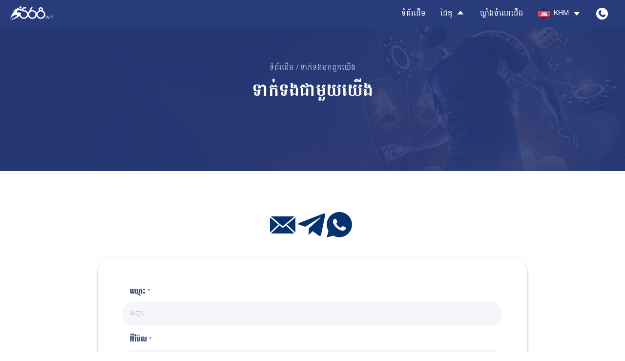

--- FILE ---
content_type: text/css
request_url: https://info.568win.com/_nuxt/entry.Nzlw5URh.css
body_size: 702
content:
#custom-el-loading-mask.el-loading-mask{background:#fff}:root{--primary-color:#283c7c;--hyperlink:#0d7bed;--text1-color:#b5b5b5;--text:#798696;--secondary:#d3c260;--search-bg-color:rgba(56,84,173,.05);--font-size:16px;--text1:#606266}*{max-width:100%}*,:after,:before{box-sizing:border-box}body{color:var(--text);font-size:var(--font-size);overflow-x:hidden}.bg-primary{background-color:var(--primary-color)}.text-primary{color:var(--primary-color)}@font-face{font-family:Helvetica Neue;font-weight:400;src:url(./HelveticaNeue-Regular.Ct5-NwMS.otf) format("opentype")}@font-face{font-family:Helvetica Neue;font-weight:500;src:url(./HelveticaNeue-Medium.CSpBGpqm.otf) format("opentype")}@font-face{font-family:Helvetica Neue;font-weight:600;src:url(./HelveticaNeue-Semibold.BlACjMrQ.otf) format("opentype")}@font-face{font-family:Helvetica Neue;font-weight:700;src:url(./HelveticaNeue-Bold.CvSAbIAR.otf) format("opentype")}@font-face{font-family:Battambang;font-weight:400;src:url(./Battambang-Regular.q696YdgW.ttf) format("truetype")}@font-face{font-family:Battambang;font-weight:500;src:url(./Battambang-Medium.BaJtqO3q.ttf) format("truetype")}@font-face{font-family:Battambang;font-weight:600;src:url(./Battambang-Semibold.DRfrCduE.ttf) format("truetype")}@font-face{font-family:Battambang;font-weight:700;src:url(./Battambang-Bold.CmQcrPFZ.ttf) format("truetype")}@media (min-width:1024px){.container{padding-left:7rem;padding-right:7rem}}


--- FILE ---
content_type: text/css
request_url: https://info.568win.com/_nuxt/SocialMedias.DtJ1tx5K.css
body_size: 121
content:
.preview-image-qr.el-popper{background-color:#ececec;box-shadow:1px 1px 3px 1px #b0b0b0}


--- FILE ---
content_type: text/css
request_url: https://info.568win.com/_nuxt/contact-us.7wVpwIMG.css
body_size: 376
content:
.contact-us-form{box-shadow:0 4px 4px #00000040}.contact-us-form .el-form-item__label{color:var(--primary-color);font-weight:700;padding-left:15px}.contact-us-form .el-form-item__error{padding-left:15px;position:relative}.contact-us-form .el-input__wrapper,.contact-us-form .el-select__wrapper{background-color:var(--search-bg-color);border-radius:9999px;box-shadow:unset;height:50px;padding:0 15px}.contact-us-form .el-textarea__inner{background-color:var(--search-bg-color);border-radius:30px;box-shadow:unset;height:220px;padding:10px 15px}.contact-us-form .el-select__caret,.contact-us-form .el-select__placeholder.is-transparent{color:var(--primary-color)}.contact-us-form .el-button.send-message-button{background-color:var(--primary-color);border-radius:999px;color:#fff}


--- FILE ---
content_type: text/css
request_url: https://info.568win.com/_nuxt/default.Csc2pStV.css
body_size: 966
content:
[data-v-0f582271]:focus-visible{outline:0 auto -webkit-focus-ring-color}[data-v-0f582271] .el-dropdown-menu__item{padding:0}.icon-lang[data-v-0f582271]{background:#fff;border-radius:50%;height:24px;width:24px}.icon-lang img[data-v-0f582271]{border-radius:50%;height:100%;-o-object-fit:cover;object-fit:cover;width:100%}.lang .el-dropdown-menu{padding:0}.lang.el-dropdown__popper.el-popper{border:1px solid #3f4e6d}@media screen and (max-width:768px){.lang.el-dropdown__popper.el-popper{margin:0 20px}}.el-dropdown.partners-dropdown :focus-visible{outline:none}.partners-dropdown-popper.el-popper{border:none!important}.partners-dropdown-popper .el-popper__arrow{display:none}.partners-dropdown-popper .active-menu.el-dropdown-menu__item .sub-menu{background-color:#e2e8ff}.partners-dropdown-popper .active-menu.el-dropdown-menu__item el-icon,.partners-dropdown-popper .active-menu.el-dropdown-menu__item span{color:var(--primary-color)}.partners-dropdown-popper li.el-dropdown-menu__item{padding:10px}.partners-dropdown-popper ul.el-dropdown-menu{border-radius:16px;padding:0}.el-dropdown-menu__item:not(.is-disabled):focus,.el-dropdown-menu__item:not(.is-disabled):hover{background-color:#fff}.sub-menu:hover{background-color:#e2e8ff}.sub-menu:hover span{color:var(--primary-color)}.menu-sidebar.el-drawer{background-color:var(--primary-color)}.menu-sidebar.el-drawer .el-drawer__header{margin-bottom:1.25rem}.menu-sidebar.el-drawer .el-drawer__body{padding:0}.menu-sidebar.el-drawer .el-icon{color:#fff}.menu-sidebar.el-drawer .el-icon svg{height:1.5rem;width:1.5rem}.menu-sidebar.el-drawer .el-menu{border:0}.menu-sidebar.el-drawer .el-menu .el-icon svg{height:1rem;width:1rem}.menu-sidebar.el-drawer .el-menu .el-menu-item.active-menu,.menu-sidebar.el-drawer .el-menu .el-menu-item:hover,.menu-sidebar.el-drawer .el-menu .el-sub-menu__title:hover{background-color:#354890}.menu-sidebar.el-drawer .el-menu .el-menu-item,.menu-sidebar.el-drawer .el-menu .el-sub-menu__title{font-size:1rem;height:3rem;line-height:1.5rem}.menu-sidebar.el-drawer .el-menu .el-menu-item .header,.menu-sidebar.el-drawer .el-menu .el-sub-menu__title .header{padding:0}@media screen and (max-width:480px){.menu-sidebar.el-drawer .el-menu .el-menu-item,.menu-sidebar.el-drawer .el-menu .el-sub-menu__title{font-size:14px}li.el-menu-item.sub-menu{padding:0 10px 0 32px!important}}.salogan-text[data-v-b0ee1619]{font-size:1.25rem;font-weight:400}.bg-image[data-v-b0ee1619]{background-attachment:fixed;background-image:url(./568WIN-gambling-SBOBET.BrDe-x8f.png);background-position:50%;background-repeat:no-repeat;position:relative}.bg-image[data-v-b0ee1619]:after{background-color:#283c7c;content:"";height:100%;left:0;opacity:.9;position:absolute;top:0;width:100%}.bg-image.bg-image-knowledge-base[data-v-b0ee1619]{height:350px}.bg-image.bg-image-homepage[data-v-b0ee1619]{width:100%}.contact-us-btn[data-v-b0ee1619]{background:#fff;border-radius:50px;color:var(--primary-color);font-size:16px;font-weight:600;min-width:152px;padding:21px 35px;transition:box-shadow .3s,padding .3s,font-size .3s,background-color .3s ease}.contact-us-btn[data-v-b0ee1619]:hover{box-shadow:0 0 20px #fff;font-size:18px;padding:26px 35px}.contact-us-btn[data-v-b0ee1619]:active{box-shadow:0 0 25px #fff;font-size:16px;padding:24px 35px}.main-default-layout[data-v-b319e842]{position:relative}.main-default-layout .main-sticky[data-v-b319e842]{position:sticky;top:107px}


--- FILE ---
content_type: application/javascript
request_url: https://info.568win.com/_nuxt/BFzmuLNl.js
body_size: 948
content:
import{f as y,l as m,E as b,aL as _,c as T,aM as f,h as v,aN as g,aO as h,au as p}from"./L_xIBwFB.js";const O=Symbol.for("nuxt:client-only"),M=y({name:"ClientOnly",inheritAttrs:!1,props:["fallback","placeholder","placeholderTag","fallbackTag"],setup(r,{slots:t,attrs:l}){const s=m(!1);return b(()=>{s.value=!0}),_(O,!0),n=>{var i;if(s.value)return(i=t.default)==null?void 0:i.call(t);const a=t.fallback||t.placeholder;if(a)return a();const u=n.fallback||n.placeholder||"",d=n.fallbackTag||n.placeholderTag||"span";return T(d,l,u)}}}),o=new WeakMap;function j(r){if(o.has(r))return o.get(r);const t={...r};return t.render?t.render=(l,s,n,a,u,d)=>{var i;if(a.mounted$??l.mounted$){const e=(i=r.render)==null?void 0:i.bind(l)(l,s,n,a,u,d);return e.children===null||typeof e.children=="string"?f(e):v(e)}else{const e=g(l._.vnode.el??null)??["<div></div>"];return h(e.join(""),e.length)}}:t.template&&(t.template=`
      <template v-if="mounted$">${r.template}</template>
      <template v-else><div></div></template>
    `),t.setup=(l,s)=>{var i;const n=p(),a={...n.attrs},u=$(n);for(const e in a)delete n.attrs[e];const d=m(!1);return b(()=>{Object.assign(n.attrs,a),n.vnode.dirs=u,d.value=!0}),Promise.resolve(((i=r.setup)==null?void 0:i.call(r,l,s))||{}).then(e=>typeof e!="function"?(e=e||{},e.mounted$=d,e):(...k)=>{if(d.value){const c=e(...k);return c.children===null||typeof c.children=="string"?f(c):v(c)}else{const c=g((n==null?void 0:n.vnode.el)??null)??["<div></div>"];return h(c.join(""),c.length)}})},o.set(r,t),t}function $(r){if(!r||!r.vnode.dirs)return null;const t=r.vnode.dirs;return r.vnode.dirs=null,t}export{M as _,j as c};


--- FILE ---
content_type: application/javascript
request_url: https://info.568win.com/_nuxt/WCTWd9_i.js
body_size: 819
content:
import{aP as u,f as p,o as a,c as s,F as _,q as d,u as o,aQ as m,I as t,i as f,w as c,a as l,aR as h}from"./L_xIBwFB.js";const w=u("/images/c-icon-qrcode.png"),g={class:"flex gap-5 items-center sm:gap-20 mt-1 ms:mt-4 mb-4 sm:mb-0"},b=["src","alt","onClick"],k=["href"],C=l("img",{class:"object-cover w-60 h-60 rounded",src:w,alt:""},null,-1),v=["src"],W=p({__name:"SocialMedias",setup(x){const r=n=>{window.open&&window.open(n,"_blank")};return(n,y)=>(a(),s("div",g,[(a(!0),s(_,null,d(o(m),(e,i)=>(a(),s("div",{key:i,class:"w-[46px] md:w-[58px] cursor-pointer"},[e.label!=="WeChat"?(a(),s("img",{key:0,src:`/images/${e.value}.png`,alt:`${e.label}-icon`,onClick:B=>r(e.url)},null,8,b)):t("",!0),e.label==="Email"?(a(),s("a",{key:1,href:e.url},null,8,k)):t("",!0),e.label==="WeChat"?(a(),f(o(h),{key:2,"hide-after":1,enterable:!1,"raw-content":"","popper-class":"preview-image-qr",effect:"customized"},{content:c(()=>[C]),default:c(()=>[l("img",{class:"h-full",src:`/images/${e.value}.png`,alt:"568Win Contact wechat"},null,8,v)]),_:2},1024)):t("",!0)]))),128))]))}});export{W as _};


--- FILE ---
content_type: image/svg+xml
request_url: https://info.568win.com/materials/languageIcon/km.svg
body_size: 620
content:
<svg width="22" height="16" viewBox="0 0 22 16" fill="none" xmlns="http://www.w3.org/2000/svg">
<g clip-path="url(#clip0_210_2560)">
<g clip-path="url(#clip1_210_2560)">
<rect width="22" height="16" rx="2" fill="#F93939"/>
<path fill-rule="evenodd" clip-rule="evenodd" d="M8.38096 5.33333H8.90477L9.42858 6.39999H8.38096V5.33333ZM9.42858 6.39999H10.4762V7.46666H9.42858V6.39999ZM8.38096 7.46666H9.42858V8.53333H8.38096V7.46666ZM7.33334 8.53333H8.38096V9.6H7.33334V8.53333ZM7.33334 9.6H8.38096V10.6667H7.33334V9.6ZM6.80953 9.6H7.33334V10.6667H6.28572L6.80953 9.6ZM9.42858 8.53333H11.5238V10.6667H9.42858V8.53333ZM13.6191 5.33333H13.0952L12.5714 6.39999H13.6191V5.33333ZM12.5714 6.39999H11.5238V7.46666H12.5714V6.39999ZM13.6191 7.46666H12.5714V8.53333H13.6191V7.46666ZM14.6667 8.53333H13.6191V9.6H14.6667V8.53333ZM14.6667 9.6H13.6191V10.6667H14.6667V9.6ZM15.1905 9.6H14.6667V10.6667H15.7143L15.1905 9.6ZM12.5714 8.53333H11.5238V10.6667H12.5714V8.53333Z" fill="white"/>
<path opacity="0.7" fill-rule="evenodd" clip-rule="evenodd" d="M9.42857 7.46666H10.4762V8.53333H9.42857V7.46666ZM8.38095 8.53333H9.42857V10.6667H8.38095V8.53333ZM8.38095 6.39999H9.42857V7.46666H8.38095V6.39999ZM7.85714 7.46666H8.38095V8.53333H7.33333L7.85714 7.46666ZM12.5714 7.46666H11.5238V8.53333H12.5714V7.46666ZM13.619 8.53333H12.5714V10.6667H13.619V8.53333ZM13.619 6.39999H12.5714V7.46666H13.619V6.39999ZM14.1429 7.46666H13.619V8.53333H14.6667L14.1429 7.46666ZM11.5238 6.39999H10.4762V8.53333H11.5238V6.39999Z" fill="white"/>
<path opacity="0.7" fill-rule="evenodd" clip-rule="evenodd" d="M10.4762 5.33333H11.5238V6.39999H10.4762V5.33333Z" fill="white"/>
<path fill-rule="evenodd" clip-rule="evenodd" d="M0 0H22V4H0V0ZM0 12H22V16H0V12Z" fill="#232C80"/>
</g>
</g>
<defs>
<clipPath id="clip0_210_2560">
<rect width="22" height="16" fill="white"/>
</clipPath>
<clipPath id="clip1_210_2560">
<rect width="22" height="16" rx="2" fill="white"/>
</clipPath>
</defs>
</svg>


--- FILE ---
content_type: application/javascript
request_url: https://info.568win.com/_nuxt/CpMCJfTn.js
body_size: 260
content:
import{_ as r}from"./BFzmuLNl.js";import{f as i,h as e,g as s}from"./L_xIBwFB.js";const m=t=>{const n=s(t);return i({inheritAttrs:!1,setup(a,{attrs:o}){return()=>e("div",[e(r,void 0,{default:()=>e(n,o)})])}})};export{m as createClientPage};


--- FILE ---
content_type: application/javascript
request_url: https://info.568win.com/_nuxt/CVXp6T_l.js
body_size: 1755
content:
import{c as I}from"./BFzmuLNl.js";import{k as x,r as M,l as V,m as S,f as T,n as c,o as b,c as _,b as r,w as m,u as a,a as R,F as C,q as F,d as U,t as L}from"./L_xIBwFB.js";import{n as w}from"./DrOA_FW5.js";import{_ as k}from"./WCTWd9_i.js";const G=o=>async t=>{t&&await t.validate(u=>{u&&o()})},B=o=>(t,u,i)=>{const p=o();return p!==""?i(new Error(p)):i()},N=o=>{const e={};return Object.keys(o).forEach(t=>{e[t]=[];let u="blur";o[t].required&&(u=o[t].isTriggerByChange?"change":"blur",e[t].push({required:!0,message:x(()=>"required"),trigger:u})),o[t].customRule&&e[t].push({validator:B(o[t].customRule),trigger:u,startDate:0})}),M(e)},j=o=>o===""||/^\w+([.-]?\w+)*@\w+([.-]?\w+)*(\.\w{2,3})+$/.test(o)?"":"Invalid email",y={getSubmitFunction:G,getRules:N,checkIsCorrectEmailFormat:j},D=()=>{const o=V(),e=V(!1),t=V({username:"",email:"",userRole:"",message:"",messengerType:"",messengerId:""}),u={username:{required:!0},email:{required:!0,customRule:()=>y.checkIsCorrectEmailFormat(t.value.email)},userRole:{required:!0},messengerType:{required:!0},messengerId:{required:!0}},i=y.getRules(u),p=()=>{t.value={username:"",email:"",userRole:"",message:"",messengerType:"",messengerId:""}},g=async()=>{e.value=!0;try{const l=await S.sendContact(t.value);l.errorCode===0?(w.success(l.errorMessage,{title:"Success"}),p()):w.error(l.errorMessage,{title:"Error"})}catch(l){console.error(l)}finally{e.value=!1}},v=y.getSubmitFunction(g);return{messageRequest:t,sendContect:g,ruleFromRef:o,submitSendContact:v,formRules:i,isSendContactLoading:e}},A={class:"grid grid-rows-3 sm:grid-cols-3 sm:grid-rows-1 gap-4"},H={class:"flex justify-center"},O=T({__name:"MessageForm.client",setup(o){const{messageRequest:e,formRules:t,ruleFromRef:u,submitSendContact:i,isSendContactLoading:p}=D(),g=[{value:"Gaming operator",label:"Gaming operator"},{value:"Gaming supplier",label:"Gaming supplier"},{value:"Gaming affiliate",label:"Gaming affiliate"},{value:"Little experience",label:"Little experience"},{value:"Looking to invest",label:"Looking to invest"}],v=[{value:"Telegram",label:"Telegram"},{value:"WhatsApp",label:"WhatsApp"},{value:"Teams",label:"Teams"}];return(l,n)=>{const f=c("el-input"),d=c("el-form-item"),$=c("el-option"),h=c("el-select"),q=c("el-button"),E=c("el-form");return b(),_("div",null,[r(E,{ref_key:"ruleFromRef",ref:u,model:a(e),class:"rounded-[30px] contact-us-form px-[20px] sm:px-[50px] py-[25px] sm:py-[60px] border-[1px]","label-position":"top",rules:a(t),"require-asterisk-position":"right"},{default:m(()=>[r(d,{label:l.$t("Name"),prop:"username"},{default:m(()=>[r(f,{modelValue:a(e).username,"onUpdate:modelValue":n[0]||(n[0]=s=>a(e).username=s),placeholder:l.$t("Name")},null,8,["modelValue","placeholder"])]),_:1},8,["label"]),r(d,{label:l.$t("Email"),prop:"email"},{default:m(()=>[r(f,{modelValue:a(e).email,"onUpdate:modelValue":n[1]||(n[1]=s=>a(e).email=s),placeholder:l.$t("Email")},null,8,["modelValue","placeholder"])]),_:1},8,["label"]),R("div",A,[r(d,{label:l.$t("Best Describes Your Experience?"),prop:"userRole"},{default:m(()=>[r(h,{modelValue:a(e).userRole,"onUpdate:modelValue":n[2]||(n[2]=s=>a(e).userRole=s),placeholder:l.$t("Please choose")},{default:m(()=>[(b(),_(C,null,F(g,s=>r($,{key:s.value,label:l.$t(s.label),value:s.value},null,8,["label","value"])),64))]),_:1},8,["modelValue","placeholder"])]),_:1},8,["label"]),r(d,{label:l.$t("Messenger Type"),prop:"messengerType"},{default:m(()=>[r(h,{modelValue:a(e).messengerType,"onUpdate:modelValue":n[3]||(n[3]=s=>a(e).messengerType=s),placeholder:l.$t("Please choose")},{default:m(()=>[(b(),_(C,null,F(v,s=>r($,{key:s.value,label:l.$t(s.label),value:s.value},null,8,["label","value"])),64))]),_:1},8,["modelValue","placeholder"])]),_:1},8,["label"]),r(d,{label:l.$t("Messenger"),prop:"messengerId"},{default:m(()=>[r(f,{modelValue:a(e).messengerId,"onUpdate:modelValue":n[4]||(n[4]=s=>a(e).messengerId=s),placeholder:l.$t("Messenger Id")},null,8,["modelValue","placeholder"])]),_:1},8,["label"])]),r(d,{label:l.$t("Enter your Message")},{default:m(()=>[r(f,{modelValue:a(e).message,"onUpdate:modelValue":n[5]||(n[5]=s=>a(e).message=s),type:"textarea",placeholder:l.$t("Enter your Message")},null,8,["modelValue","placeholder"])]),_:1},8,["label"]),R("div",H,[r(q,{loading:a(p),class:"send-message-button !h-[52px] sm:!h-[66px] !w-[152px] sm:!w-[180px]",onClick:n[6]||(n[6]=s=>a(i)(a(u)))},{default:m(()=>[U(L(l.$t("Send Message")),1)]),_:1},8,["loading"])])]),_:1},8,["model","rules"])])}}}),P=I(O),W={id:"contact-us-page",class:"p-5 sm:p-10 relative"},Q=T({__name:"contact-us",setup(o){return(e,t)=>{const u=P;return b(),_("div",W,[r(k,{class:"flex justify-center items-center pt-10"}),r(u,{class:"mt-10 mb-20 mx-0 sm:mx-40"})])}}});export{Q as default};


--- FILE ---
content_type: application/javascript
request_url: https://info.568win.com/_nuxt/uYIH3xxr.js
body_size: 211
content:
import{_ as o,i as c,o as n,j as t}from"./L_xIBwFB.js";const _={};function r(s,a){const e=t;return n(),c(e)}const m=o(_,[["render",r]]);export{m as default};


--- FILE ---
content_type: application/javascript
request_url: https://info.568win.com/_nuxt/DrOA_FW5.js
body_size: 302
content:
import{J as i}from"./L_xIBwFB.js";var r=(o=>(o.Success="success",o.Warning="warning",o.Info="info",o.Error="error",o))(r||{});const c=(o,t,n)=>{i({title:n,message:o,type:t,duration:3e3})},s=(o,t={})=>{const{title:n}=t;c(o,r.Success,n)},a=(o,t={})=>{const{title:n}=t;c(o,r.Error,n)},f=(o,t={})=>{const{title:n}=t;c(o,r.Info,n)},e=(o,t={})=>{const{title:n}=t;c(o,r.Warning,n)},u={notification:c,success:s,error:a,info:f,warning:e};export{u as n};


--- FILE ---
content_type: application/javascript
request_url: https://info.568win.com/_nuxt/0m-6a-2D.js
body_size: 206
content:
import{f as o,o as n,i as t,j as _}from"./L_xIBwFB.js";const r=o({__name:"[locale].client",setup(c){return(a,s)=>{const e=_;return n(),t(e)}}});export{r as default};


--- FILE ---
content_type: application/javascript
request_url: https://info.568win.com/_nuxt/CbTAi8ZE.js
body_size: 211
content:
import{_ as o,i as n,o as c,j as t}from"./L_xIBwFB.js";const _={};function s(a,r){const e=t;return c(),n(e)}const p=o(_,[["render",s]]);export{p as default};


--- FILE ---
content_type: application/javascript
request_url: https://info.568win.com/_nuxt/BWx3u_30.js
body_size: 5453
content:
import{_ as te,c as se}from"./BFzmuLNl.js";import{_ as X}from"./5KDCLx_E.js";import{aP as ve,f as z,M as E,aW as ge,aZ as fe,l as I,v as Z,K as V,s as oe,k as w,n as S,u as t,o as r,c as u,a as e,t as s,b as l,w as a,a_ as H,i as F,a$ as $e,b0 as xe,F as G,q as R,b1 as Q,b2 as we,z as D,al as be,_ as J,N as ne,b3 as ye,d as f,b4 as ke,I as A,x as Ce,b5 as Pe,B as Se,aX as Le}from"./L_xIBwFB.js";import{u as Ie}from"./D7HhQJCm.js";import{_ as Ge}from"./WCTWd9_i.js";const Be=ve("/materials/568win-white-logo.png"),Te="data:image/svg+xml,%3csvg%20xmlns='http://www.w3.org/2000/svg'%20viewBox='0%200%20512%20512'%3e%3c!--!Font%20Awesome%20Free%206.6.0%20by%20@fontawesome%20-%20https://fontawesome.com%20License%20-%20https://fontawesome.com/license/free%20Copyright%202024%20Fonticons,%20Inc.--%3e%3cpath%20d='M164.9%2024.6c-7.7-18.6-28-28.5-47.4-23.2l-88%2024C12.1%2030.2%200%2046%200%2064C0%20311.4%20200.6%20512%20448%20512c18%200%2033.8-12.1%2038.6-29.5l24-88c5.3-19.4-4.6-39.7-23.2-47.4l-96-40c-16.3-6.8-35.2-2.1-46.3%2011.6L304.7%20368C234.3%20334.7%20177.3%20277.7%20144%20207.3L193.3%20167c13.7-11.2%2018.4-30%2011.6-46.3l-40-96z'%20fill='%23283C7C'/%3e%3c/svg%3e",Fe={key:0,class:"rounded flex justify-center items-center p-[15px] header text-white font-medium uppercase"},Ne={class:"icon-lang"},Re=["src"],De={class:"ml-2"},Me={class:"rounded flex justify-center items-center p-[15px] header text-white font-medium uppercase"},Ue={class:"icon-lang"},Oe=["src"],Ke={class:"ml-2"},ze=z({__name:"LanguageSwitcher",setup(M){const{locale:o}=E(),i=ge(fe.LANGUAGE_COOKIE_KEY),_=I("");_.value=i.value;const h=Z(),d=V(),v=I("en"),{siteLanguage:m}=oe(h),g=p=>{be("appLoading").value=!0,o.value=p,i.value=p,_.value=p,m.value=p;const L=d.path.split("/").slice(2).join("/");location.href=`/${p}/${L}?${new URLSearchParams(d.query)}`},b=!1,C=Q,P=w(()=>{const p=C.find(L=>L.value===_.value);return p?p.shortCountryCode:""});return(()=>{v.value=d.path.split("/").slice(1)[0]??"";const p=v.value?v.value:o.value;o.value=p,i.value=p,_.value=p,m.value=p})(),(p,L)=>{const B=S("el-icon"),n=te;return t(b)?(r(),u("span",Fe,[e("div",Ne,[e("img",{src:`/materials/languageIcon/${t(_)??t(i)}.svg`,alt:"en-icon"},null,8,Re)]),e("span",De,s(t(P)),1),l(B,{class:"!text-xl ml-1.5 mt-[-2px]"},{default:a(()=>[l(t(H))]),_:1})])):(r(),F(n,{key:1},{default:a(()=>[l(t($e),{trigger:"click","popper-class":"lang"},{dropdown:a(()=>[l(t(xe),{class:"bg-background1"},{default:a(()=>[(r(!0),u(G,null,R(t(Q),T=>(r(),F(t(we),{key:T.value,class:"py-4",onClick:y=>g(T.value)},{default:a(()=>[e("span",{class:D(["py-2 font-semibold px-3",T.value===t(_)?"active bg-primary text-white w-full":"text-primary"])},s(T.text),3)]),_:2},1032,["onClick"]))),128))]),_:1})]),default:a(()=>[e("span",Me,[e("div",Ue,[e("img",{src:`/materials/languageIcon/${t(_)??t(i)}.svg`,alt:"en-icon"},null,8,Oe)]),e("span",Ke,s(t(P)),1),l(B,{class:"!text-xl ml-1.5 mt-[-2px]"},{default:a(()=>[l(t(H))]),_:1})])]),_:1})]),_:1}))}}}),ee=J(ze,[["__scopeId","data-v-0f582271"]]),je={class:"fixed z-50 w-full overflow-hidden"},Ae={class:"header-wrapper h-[55px] flex justify-between bg-primary text-white px-5 items-center"},Ee=e("div",{class:"logo"},[e("img",{src:Be,alt:"logo.png",class:"max-h-[30px]"})],-1),Ve={class:"nav-links md:flex hidden items-center"},We={key:0},qe={class:"w-72 flex item-center justify-between p-4 rounded-md bg-white shadow sub-menu"},Ye={class:"font-semibold text-base text-[var(--text1)] max-[480px]:text-sm"},He=e("img",{class:"bg-white h-6 w-6 rounded-full p-1",src:Te,alt:"phone.svg"},null,-1),Xe={key:0,class:"mobile flex md:hidden"},Ze=e("svg",{class:"w-6 h-6 fill-white",xmlns:"http://www.w3.org/2000/svg",viewBox:"0 0 448 512"},[e("path",{d:"M0 96C0 78.3 14.3 64 32 64l384 0c17.7 0 32 14.3 32 32s-14.3 32-32 32L32 128C14.3 128 0 113.7 0 96zM0 256c0-17.7 14.3-32 32-32l384 0c17.7 0 32 14.3 32 32s-14.3 32-32 32L32 288c-17.7 0-32-14.3-32-32zM448 416c0 17.7-14.3 32-32 32L32 448c-17.7 0-32-14.3-32-32s14.3-32 32-32l384 0c17.7 0 32 14.3 32 32z"})],-1),Je=[Ze],Qe=z({__name:"Header.client",setup(M){const{locale:o}=E(),i=V(),_=I("en"),h=I(!0),d=I(!0),v=I(!1),m=ne(),g=Z(),{isCustomer:b,providerInfoList:C}=oe(g);g.setIsCustomer(b.value);const P=w(()=>i.path??""),N=()=>Object.keys(i.query).filter($=>$.toLowerCase()==="iscustomer"),p=w(()=>{var c;return N().length!==0?(c=i.query[`${N()[0]}`])==null?void 0:c.toString().toLowerCase():"n"});b.value=p.value??"n",(()=>{_.value=i.path.split("/").slice(1)[0]??"";const c=_.value?_.value:o.value;o.value=c})();const B=[{label:"Home",url:`/${o.value}/`},{label:"Partners",url:`/${o.value}/game-providers`,subMenu:[{label:"GameProviders",url:`/${o.value}/game-providers`,isForNoneCustomer:"y"},{label:"GameProviderComparison",url:`/${o.value}/game-provider-comparision${b.value==="y"?"?iscustomer=y":""}`,isForNoneCustomer:"y"},{label:"GameList",url:`/${o.value}/game-list?iscustomer=y`,isForNoneCustomer:"n"}]},{label:"KnowledgeBase",url:`/${o.value}/knowledge-base`}],n=c=>{h.value=c,d.value=!0},T=()=>{m.push("/").then(()=>{window.scrollTo(0,0)})};(()=>{const c=["/game-list","live-casino-bet-limit","bet-limit"],$=["locale-game-provider-comparision-live-casino-bet-limit","locale-game-provider-comparision-bet-limit"];b.value==="n"&&c.filter(O=>i.path.includes(O)).length>0&&($.filter(q=>i.name===q).length>0?m.push(`/${o.value}/game-provider-comparision`):m.push("/"))})();const ae=I(C==null?void 0:C.value.filter(c=>["Online","In Maintenance"].includes(c.providerStatus))[0].providerKey),le=I(C==null?void 0:C.value.filter(c=>["Online","In Maintenance"].includes(c.providerStatus))[1].providerKey),W=c=>{c===`/${o.value}/game-provider-comparision`?m.push(`/${o.value}/game-provider-comparision/${ae.value}-vs-${le.value}`):m.push(c),v.value=!1},ie=()=>[/Android/i,/webOS/i,/iPhone/i,/iPad/i,/iPod/i,/BlackBerry/i,/Windows Phone/i].some($=>navigator.userAgent.match($)),re=c=>{h.value=c,d.value=c,c&&(d.value=!0)};return(c,$)=>{const U=X,O=S("el-icon"),q=S("el-dropdown-item"),ce=S("el-dropdown-menu"),ue=S("el-dropdown"),de=te,j=S("el-menu-item"),me=S("el-sub-menu"),pe=S("el-menu"),_e=S("el-drawer");return r(),u("header",je,[e("div",Ae,[l(U,{to:"/",onClick:T},{default:a(()=>[Ee]),_:1}),e("div",Ve,[(r(),u(G,null,R(B,(x,K)=>e("div",{key:K,class:"uppercase"},[x.label==="Partners"?(r(),u("div",We,[l(de,null,{default:a(()=>[l(ue,{placement:"bottom-start",trigger:"hover","popper-class":"partners-dropdown-popper",class:"partners-dropdown",onVisibleChange:re},ye({default:a(()=>[e("div",{class:"el-dropdown-link p-[15px] font-medium text-base text-white flex justify-center items-center",onMouseenter:$[0]||($[0]=k=>n(!0))},[f(s(c.$t(x.label)),1),l(O,{class:D(["!text-xl ml-1.5 mt-[-2px] transition-transform duration-700 ease-in-out",t(h)&&t(d)?"rotate-180":"rotate-0"])},{default:a(()=>[l(t(H))]),_:1},8,["class"])],32)]),_:2},[t(h)?{name:"dropdown",fn:a(()=>[l(ce,{class:"flex-col rounded-md"},{default:a(()=>[(r(!0),u(G,null,R(x.subMenu,(k,Y)=>(r(),u(G,{key:`subMenu-${Y}`},[k.isForNoneCustomer==="y"||k.isForNoneCustomer==="n"&&t(b)==="y"?(r(),F(q,{key:k.url,class:D(t(P)===k.url?"active-menu":"")},{default:a(()=>[l(U,{class:"text-primary",to:k.url,onClick:$[1]||($[1]=he=>n(!1))},{default:a(()=>[e("div",qe,[e("span",Ye,s(c.$t(k.label)),1),l(O,{class:"w-6 h-6 pt-2"},{default:a(()=>[l(t(ke))]),_:1})])]),_:2},1032,["to"])]),_:2},1032,["class"])):A("",!0)],64))),128))]),_:2},1024)]),key:"0"}:void 0]),1024)]),_:2},1024)])):(r(),F(U,{key:1,class:"p-[15px] font-medium",to:x.url},{default:a(()=>[f(s(c.$t(x.label)),1)]),_:2},1032,["to"]))])),64)),l(ee),l(U,{class:"p-[15px]",to:`/${t(o)}/contact-us`},{default:a(()=>[He]),_:1},8,["to"])]),ie()?(r(),u("div",Xe,[e("button",{class:"menu-btn w-8 h-8 tc-3",onClick:$[2]||($[2]=x=>v.value=!0)},Je),l(_e,{modelValue:t(v),"onUpdate:modelValue":$[4]||($[4]=x=>Ce(v)?v.value=x:null),size:"70%",class:"menu-sidebar"},{default:a(()=>[l(pe,{"background-color":"bg-primary",class:"el-menu-vertical-demo uppercase font-medium text-base tracking-wider","text-color":"#fff"},{default:a(()=>[(r(),u(G,null,R(B,(x,K)=>(r(),u(G,null,[x.subMenu?(r(),F(me,{key:K,index:K},{title:a(()=>[f(s(c.$t(x.label)),1)]),default:a(()=>[(r(!0),u(G,null,R(x.subMenu,(k,Y)=>(r(),F(j,{key:Y,class:D(["sub-menu",{"active-menu":t(P)===k.url}]),onClick:he=>W(k.url)},{default:a(()=>[f(s(c.$t(k.label)),1)]),_:2},1032,["class","onClick"]))),128))]),_:2},1032,["index"])):(r(),F(j,{key:K,class:D({"active-menu":t(P)===x.url}),onClick:k=>W(x.url)},{default:a(()=>[f(s(c.$t(x.label)),1)]),_:2},1032,["class","onClick"]))],64))),64)),l(j,{onClick:$[3]||($[3]=x=>W(`/${t(o)}/contact-us`))},{default:a(()=>[f(s(c.$t("ContactUs")),1)]),_:1}),l(j,null,{default:a(()=>[l(ee)]),_:1})]),_:1})]),_:1},8,["modelValue"])])):A("",!0)])])}}}),et={id:"intro-section-component",class:"relative"},tt={key:0,class:"bg-image bg-image-homepage h-[90vh] md:h-[100vh]"},st={class:"absolute top-0 left-0 w-full h-full flex flex-col items-center justify-center"},ot={key:0,class:"w-[82%] ms:w-[46%]"},nt={class:"text-white text-center"},at={class:"text-2xl md:text-4xl font-semibold md:mb-16 mb-10"},lt={class:"salogan-text"},it={class:"salogan-text"},rt={class:"salogan-text"},ct={class:"flex justify-center"},ut={class:"mt-10 md:mt-20 flex justify-center contact-us-btn"},dt={key:1,class:"text-white text-left"},mt={class:"text-white text-center mb-4 text-opacity-80 text-base"},pt={class:"text-3xl font-semibold mb-4 md:text-4xl"},_t={key:2,class:"text-white text-left"},ht={class:"text-white text-center mb-4 text-opacity-80 text-base"},vt={class:"text-4xl font-semibold mb-4"},gt={key:3,class:"text-white text-center"},ft={class:"text-white text-center mb-4 text-opacity-80 text-base"},$t={class:"text-4xl font-semibold mb-4"},xt={key:4,class:"text-white text-left"},wt={class:"text-white text-center mb-4 text-opacity-80 text-base"},bt={class:"text-4xl font-semibold mb-4"},yt={key:5,class:"text-white text-left pt-8 px-4 md:px-[150px]"},kt={class:"text-white text-center mb-4 text-opacity-80 text-base"},Ct={class:"text-xl md:text-4xl font-semibold mb-4 capitalize text-center"},Pt={class:"text-center mt-[40px]"},St={class:"ml-6"},Lt={key:6,class:"text-white text-left"},It={class:"text-white text-center mb-4 text-opacity-80 text-base"},Gt={class:"text-4xl font-bold mb-4 text-center"},Bt={key:7,class:"text-white text-left"},Tt={class:"text-white text-center mb-4 text-opacity-80 text-base"},Ft={class:"text-4xl font-bold mb-4 text-center"},Nt=z({__name:"IntroSection.client",props:{route:{}},setup(M){const o=M,{locale:i}=E(),_=w(()=>o.route==="/"||o.route===`/${i.value}/`||o.route===`/${i.value}`),h=w(()=>o.route==="/knowledge-base"||o.route===`/${i.value}/knowledge-base`),d=w(()=>o.route==="/game-providers"||o.route===`/${i.value}/game-providers`),v=w(()=>o.route==="/contact-us"||o.route===`/${i.value}/contact-us`),m=V(),g=Z(),b=w(()=>m.path.startsWith("/game-providers-detail/")||m.path.startsWith(`/${i.value}/game-providers`)),C=w(()=>g.providerName?g.providerName:m.params.id?m.params.id.toString():""),P=w(()=>m.path.startsWith("/knowledge-base-detail/")||m.path.startsWith(`/${i.value}/knowledge-base`)),N=w(()=>{const n=m.params.id;return g.articleTitle?g.articleTitle:Pe(n.toString())}),p=w(()=>{var n;return o.route==="/game-provider-comparision"||((n=o.route)==null?void 0:n.includes(`/${i.value}/game-provider-comparision`))}),L=w(()=>{var n;return(n=o.route)==null?void 0:n.includes("/game-list")}),B=w(()=>Se(g.articleDateTime).format("DD MMM, YYYY"));return(n,T)=>{const y=X;return r(),u("div",et,[t(_)?(r(),u("div",tt)):(r(),u("div",{key:1,class:D(["bg-image",[{"bg-image-knowledge-base":t(h)||t(d)||t(P)||t(b)||t(p)||t(v)||t(L)}]])},null,2)),e("div",st,[t(_)?(r(),u("div",ot,[e("div",nt,[e("h1",at,s(n.$t("Title")),1),e("p",lt,s(n.$t("Title_1")),1),e("p",it,s(n.$t("Title_2")),1),e("p",rt,s(n.$t("Title_3")),1)]),e("div",ct,[l(y,{to:`/${t(i)}/contact-us`},{default:a(()=>[e("div",ut,s(n.$t("ContactUs")),1)]),_:1},8,["to"])])])):t(d)?(r(),u("div",dt,[e("div",mt,[l(y,{to:`/${t(i)}`},{default:a(()=>[f(s(n.$t("Home")),1)]),_:1},8,["to"]),e("span",null," / "+s(n.$t("GameProviders")),1)]),e("h1",pt,s(n.$t("Our iGaming Providers")),1)])):t(v)?(r(),u("div",_t,[e("div",ht,[l(y,{to:`/${t(i)}`},{default:a(()=>[f(s(n.$t("Home")),1)]),_:1},8,["to"]),e("span",null," / "+s(n.$t("ContactUs")),1)]),e("h1",vt,s(n.$t("Get In Touch")),1)])):t(b)?(r(),u("div",gt,[e("div",ft,[l(y,{to:`/${t(i)}`},{default:a(()=>[f(s(n.$t("Home")),1)]),_:1},8,["to"]),l(y,{class:"capitalize",to:`/${t(i)}/game-providers`},{default:a(()=>[f(" / "+s(n.$t("GameProviders")),1)]),_:1},8,["to"]),e("span",null," / "+s(t(C)),1)]),e("h1",$t,s(n.$t("Our iGaming Providers")),1)])):t(h)?(r(),u("div",xt,[e("div",wt,[l(y,{to:`/${t(i)}`},{default:a(()=>[f(s(n.$t("Home")),1)]),_:1},8,["to"]),e("span",null," / "+s(n.$t("KnowledgeBase")),1)]),e("h1",bt,s(n.$t("KnowledgeBase")),1)])):t(P)?(r(),u("div",yt,[e("div",kt,[l(y,{to:`/${t(i)}`},{default:a(()=>[f(s(n.$t("Home")),1)]),_:1},8,["to"]),l(y,{class:"capitalize",to:`/${t(i)}/knowledge-base`},{default:a(()=>[f(" / "+s(n.$t("KnowledgeBase")),1)]),_:1},8,["to"]),e("span",null," / "+s(t(N)),1)]),e("h1",Ct,s(t(N)),1),e("div",Pt,[e("span",null,[f(s(t(g).authorName)+" ",1),e("span",St,s(t(B)),1)])])])):A("",!0),t(L)?(r(),u("div",Lt,[e("div",It,[l(y,{to:`/${t(i)}`},{default:a(()=>[f(s(n.$t("Home")),1)]),_:1},8,["to"]),e("span",null," / "+s(n.$t("GameList")),1)]),e("h1",Gt,s(n.$t("GameList")),1)])):t(p)?(r(),u("div",Bt,[e("div",Tt,[l(y,{to:`/${t(i)}`},{default:a(()=>[f(s(n.$t("Home")),1)]),_:1},8,["to"]),e("span",null," / "+s(n.$t("GameProviderComparison")),1)]),e("h1",Ft,s(n.$t("GameProviderComparison")),1)])):A("",!0)])])}}}),Rt=J(Nt,[["__scopeId","data-v-b0ee1619"]]),Dt=""+new URL("568winlogo.DV-PreHB.png",import.meta.url).href,Mt=e("div",{class:"border-t border-[#b5b5b5] w-full"}," ",-1),Ut={class:"footer flex justify-center py-8 sm:py-20 flex-col items-center gap-5 sm:gap-10"},Ot={class:"w-[90px] h-[30px]"},Kt=e("img",{src:Dt,alt:"logo"},null,-1),zt={class:"nav-links flex flex-col sm:flex-row gap-5 sm:gap-24 items-center sm:items-start"},jt={class:"flex items-center uppercase text-[var(--primary-color)] font-semibold"},At={class:"copy-right font-semibold text-center px-16 sm:px-0"},Et={class:"text-[var(--text1-color)]"},Vt={class:"footer-txt w-[478px] text-center px-16 sm:px-0"},Wt={class:"text-[var(--text1-color)]"},qt=e("br",null,null,-1),Yt=z({__name:"Footer",setup(M){const{locale:o}=E(),i=[{label:"Home",url:`/${o.value}/`},{label:"GameProviders",url:`/${o.value}/game-providers`},{label:"KnowledgeBase",url:`/${o.value}/knowledge-base`},{label:"ContactUs",url:`/${o.value}/contact-us`}],_=ne(),h=()=>{_.push(`/${o.value}`).then(()=>{window.scrollTo(0,0)})};return(d,v)=>{const m=X;return r(),u("footer",null,[Mt,e("div",Ut,[e("div",Ot,[l(m,{to:"/",onClick:h},{default:a(()=>[Kt]),_:1})]),e("div",zt,[(r(),u(G,null,R(i,(g,b)=>e("div",{key:b},[l(m,{to:g.url,class:"nav-link"},{default:a(()=>[e("div",jt,s(d.$t(g.label)),1)]),_:2},1032,["to"])])),64))]),l(Ge),e("div",At,[e("span",Et,s(d.$t("Copyright Footer")),1)]),e("div",Vt,[e("span",Wt,[f(s(d.$t("SLOGAN OF 568WIN Introduction")),1),qt,f(s(d.$t("SLOGAN OF 568WIN SUBIntroduction")),1)])])])])}}}),Ht=se(Qe),Xt=se(Rt),Zt={class:"main-default-layout"},Jt={class:"main-sticky"},Qt={class:"sticky-wrapper"},es=z({__name:"default",setup(M){const o=V(),i=()=>`${window.location.protocol}//${window.location.host}`,_=()=>{const d=i(),v=o.path;return`${d}${v}`},h=d=>{const v=i(),g=o.path.split("/").slice(2).join("/");return`${v}/${d}/${g}`};return Ie({link:[{rel:"alternate",hreflang:"en",href:h("en")},{rel:"alternate",hreflang:"km",href:h("km")},{rel:"alternate",hreflang:"th",href:h("th")},{rel:"alternate",hreflang:"zh",href:h("zh")},{rel:"alternate",hreflang:"id",href:h("id")},{rel:"alternate",hreflang:"vi",href:h("vi")},{rel:"canonical",href:_()}],meta:[{name:"description",content:`${o.path} game provider-568win`||"igaming provider detail"}]}),(d,v)=>{const m=Ht,g=Xt;return r(),u("div",Zt,[l(m),l(g,{route:t(o).path},null,8,["route"]),e("main",Jt,[e("div",Qt,[Le(d.$slots,"default",{},void 0,!0),l(Yt)])])])}}}),ls=J(es,[["__scopeId","data-v-b319e842"]]);export{ls as default};
